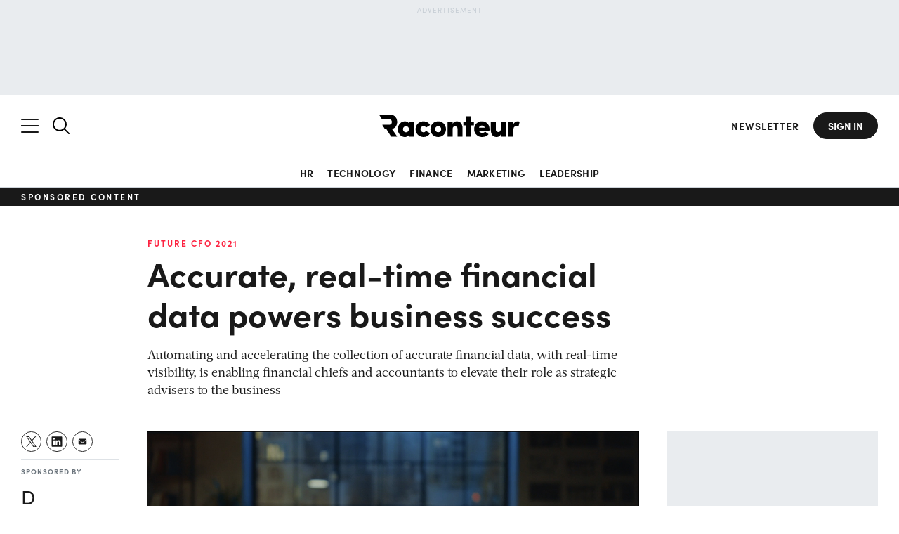

--- FILE ---
content_type: text/html; charset=utf-8
request_url: https://www.google.com/recaptcha/api2/aframe
body_size: 153
content:
<!DOCTYPE HTML><html><head><meta http-equiv="content-type" content="text/html; charset=UTF-8"></head><body><script nonce="fuBsuK3XI8rCGbqU5wFTHg">/** Anti-fraud and anti-abuse applications only. See google.com/recaptcha */ try{var clients={'sodar':'https://pagead2.googlesyndication.com/pagead/sodar?'};window.addEventListener("message",function(a){try{if(a.source===window.parent){var b=JSON.parse(a.data);var c=clients[b['id']];if(c){var d=document.createElement('img');d.src=c+b['params']+'&rc='+(localStorage.getItem("rc::a")?sessionStorage.getItem("rc::b"):"");window.document.body.appendChild(d);sessionStorage.setItem("rc::e",parseInt(sessionStorage.getItem("rc::e")||0)+1);localStorage.setItem("rc::h",'1769236502040');}}}catch(b){}});window.parent.postMessage("_grecaptcha_ready", "*");}catch(b){}</script></body></html>

--- FILE ---
content_type: application/javascript
request_url: https://www.raconteur.net/wp-content/themes/raconteur/js/scripts-single.min.js
body_size: 54
content:
if(jQuery("#footerReplace").length||jQuery("#sidebarReplace").length){var ajaxurl=racnonce.ajaxurl,postid=racnonce.postid;let t={all:{slidesToShow:4,slidesToScroll:1,slideGap:"20px",draggable:!0,loop:!0,enablePagination:!1,transitionDuration:500,transitionTimingFunction:"ease"},"(max-width: 1024px)":{slidesToShow:3,enablePagination:!0},"(max-width: 768px)":{slidesToShow:1}};setTimeout(function(){request=jQuery.ajax({url:ajaxurl,type:"POST",dataType:"json",async:!0,data:{action:"get_related_articles",footer:postid},headers:{"Content-Type":"application/x-www-form-urlencoded",Accept:"application/json"},success:function(e){let a=e.footer,i=JSON.parse(a),o=e.sidebar;e=JSON.parse(o);setTimeout(function(){jQuery("#footerReplace").replaceWith(i)},100),jQuery("#sidebarReplace").replaceWith(e),jQuery(".slide-sidebar-single").length&&setTimeout(function(){new BlazeSlider(jQuery(".slide-sidebar-single")[0],t)},100)},error:function(e){console.log(e)}})},250)}

--- FILE ---
content_type: application/javascript
request_url: https://ml314.com/utsync.ashx?pub=&adv=&et=0&eid=50027&ct=js&pi=&fp=&clid=&if=0&ps=&cl=&mlt=&data=&&cp=https%3A%2F%2Fwww.raconteur.net%2Fsponsored%2Ffinancial-data-powers-business-success&pv=1769236483821_hwfbusdz2&bl=en-us@posix&cb=679882&return=&ht=&d=&dc=&si=1769236483821_hwfbusdz2&cid=&s=1280x720&rp=&v=2.8.0.252
body_size: 715
content:
_ml.setFPI('3658525643136041012');_ml.syncCallback({"es":true,"ds":true});_ml.processTag({ url: 'https://dpm.demdex.net/ibs:dpid=22052&dpuuid=3658525643136041012&redir=', type: 'img' });
_ml.processTag({ url: 'https://idsync.rlcdn.com/395886.gif?partner_uid=3658525643136041012', type: 'img' });
_ml.processTag({ url: 'https://match.adsrvr.org/track/cmf/generic?ttd_pid=d0tro1j&ttd_tpi=1', type: 'img' });
_ml.processTag({ url: 'https://ib.adnxs.com/getuid?https://ml314.com/csync.ashx%3Ffp=$UID%26person_id=3658525643136041012%26eid=2', type: 'img' });


--- FILE ---
content_type: application/javascript
request_url: https://www.raconteur.net/wp-content/themes/raconteur/packages/textfill/textfill.min.js
body_size: 1741
content:
(function () {
  var t = function (g, k) {
    function e() {
      b.debug &&
        "undefined" != typeof console &&
        "undefined" != typeof console.debug &&
        console.debug.apply(console, arguments);
    }
    function t() {
      "undefined" != typeof console &&
        "undefined" != typeof console.warn &&
        console.warn.apply(console, arguments);
    }
    function v(a, n, c, g, k, f, D, G, h) {
      function d(b, a) {
        var n = " / ";
        b > a ? (n = " > ") : b == a && (n = " = ");
        return n;
      }
      b.debug &&
        e(
          "[TextFill] " +
            a +
            " { font-size: " +
            D +
            ", Height: " +
            n.offsetHeight +
            "px " +
            d(n.offsetHeight, c) +
            c +
            "px, Width: " +
            n.offsetWidth +
            d(n.offsetWidth, g) +
            g +
            ", minFontPixels: " +
            k +
            "px, maxFontPixels: " +
            f +
            "px, }"
        );
    }
    function x(b, a, c, e, g, k, f, d, h, l, m) {
      v(b, a, g, k, f, d, h);
      a.style.letterSpacing = m;
      a.style.lineHeight = l;
      for (a.style.display = "inline"; f < Math.floor(d) - 1; ) {
        h = Math.floor((f + d) / 2);
        a.style.fontSize = h + "px";
        l = a[c];
        if (l <= e) {
          if (((f = h), l == e)) break;
        } else d = h;
        v(b, a, g, k, f, d, h);
      }
      a.style.fontSize = d + "px";
      a[c] <= e && ((f = d), v(b + "* ", a, g, k, f, d, d));
      return f;
    }
    function y(b) {
      var a = b.getElementsByClassName("textfill-clho")[0];
      if (null != a) {
        for (; a.firstChild; ) b.insertBefore(a.firstChild, a);
        b.removeChild(a);
      }
    }
    k = k || {};
    var b = {
        debug: !1,
        maxFontPixels: 0,
        minFontPixels: 4,
        innerTag: "span",
        widthOnly: !1,
        success: null,
        fail: null,
        complete: null,
        explicitWidth: null,
        explicitHeight: null,
        changeLineHeight: !1,
        correctLineHeightOffset: !0,
        allowOverflow: !1,
        autoResize: !1,
      },
      h;
    for (h in b) k.hasOwnProperty(h) && (b[h] = k[h]);
    e("[TextFill] Start Debug");
    if ("string" === typeof g) {
      e("[TextFill] First Parameter was a string; applying querySelectorAll.");
      var u = document.querySelectorAll(g);
    } else
      g instanceof Element || g instanceof HTMLDocument
        ? (e("[TextFill] First Parameter was a DOM element"), (u = [g]))
        : g.length &&
          (e(
            "[TextFill] First Parameter had the length property; probably jQuery."
          ),
          (u = g));
    for (h = 0; h < u.length; h++) {
      var c = u[h];
      e("[TextFill] Parent Element: ", c);
      b.autoResize
        ? c.setAttribute(
            "data-textfill-resize-options",
            JSON.stringify(k || {})
          )
        : c.removeAttribute("data-textfill-resize-options");
      y(c);
      var l = c.id;
      c.id = "textfill-parent-id";
      var a = c.querySelector("#textfill-parent-id > " + b.innerTag);
      c.id = l;
      if (null === a)
        b.fail && b.fail(c),
          t(
            "[TextFill] Failure: Element has no direct children matching the `" +
              b.innerTag +
              "` selector.\n",
            c
          );
      else {
        var q = window.getComputedStyle(a);
        e("[TextFill] Inner text: " + a.textContent);
        e("[TextFill] All options: ", b);
        e(
          "[TextFill] Maximum sizes: { Height: " +
            m +
            "px, Width: " +
            r +
            "px }"
        );
        if ("none" === q)
          b.fail && b.fail(c),
            e("[TextFill] Failure: Inner element not visible.");
        else {
          var m = b.explicitHeight || c.offsetHeight,
            r = b.explicitWidth || c.offsetWidth;
          l = q.getPropertyValue("font-size");
          var p = q.getPropertyValue("line-height"),
            f = q.getPropertyValue("letter-spacing");
          q = a.style.fontSize;
          var E = a.style.lineHeight,
            F = a.style.letterSpacing,
            d = a.style.display;
          p = parseFloat(p) / parseFloat(l);
          f = parseFloat(f) / parseFloat(l);
          var z = b.minFontPixels,
            A = 0 >= b.maxFontPixels ? m : b.maxFontPixels,
            B = void 0;
          b.widthOnly ||
            (B = x("Height", a, "offsetHeight", m, m, r, z, A, l, p, f));
          var w = void 0;
          b.widthOnly && (a.style.whiteSpace = "nowrap");
          w = x("Width", a, "offsetWidth", r, m, r, z, A, l, p, f);
          f = b.widthOnly ? w : Math.min(B, w);
          a.style.fontSize = f + "px";
          a.style.display = d;
          b.correctLineHeightOffset &&
            !isNaN(p) &&
            1 !== p &&
            ((d = document.createElement("div")),
            c.replaceChild(d, a),
            d.appendChild(a),
            (d.className = "textfill-clho"),
            (d.style.top = -(p - 1) / 2 + "em"),
            (d.style.fontSize = f + "px"),
            (d.style.position = "relative"));
          b.changeLineHeight && (c.style.lineHeight = lineHeight * f + "px");
          (a.offsetWidth > r && !b.allowOverflow) ||
          (a.offsetHeight > m && !b.widthOnly && !b.allowOverflow)
            ? ((a.style.fontSize = q),
              (a.style.letterSpacing = F),
              (a.style.lineHeight = E),
              y(c),
              b.fail && b.fail(c),
              e(
                "[TextFill] Failure { Reason: Either exceeded original size or attempted to go below minFontPixels... Current Width: " +
                  a.offsetWidth +
                  ", Maximum Width: " +
                  r +
                  ", Current Height: " +
                  a.offsetHeight +
                  ", Maximum Height: " +
                  m +
                  " }"
              ))
            : (b.success && b.success(c),
              e(
                "[TextFill] Finished { Old font-size: " +
                  l +
                  ", New font-size: " +
                  f +
                  " }"
              ));
        }
      }
    }
    b.complete && b.complete();
    e("[TextFill] End Debug");
  };
  window.addEventListener("resize", function () {
    for (
      var g = document.querySelectorAll("*[data-textfill-resize-options]"),
        k = 0;
      k < g.length;
      k++
    ) {
      var e = g[k],
        C = JSON.parse(e.getAttribute("data-textfill-resize-options"));
      t(e, C);
    }
  });
  "undefined" !== typeof module && "undefined" !== typeof module.exports
    ? (module.exports = t)
    : (window.TextFill = t);
})();


--- FILE ---
content_type: text/plain
request_url: https://c.6sc.co/?m=1
body_size: 1
content:
6suuid=152b3417f9c92e0005687469d501000040e72500